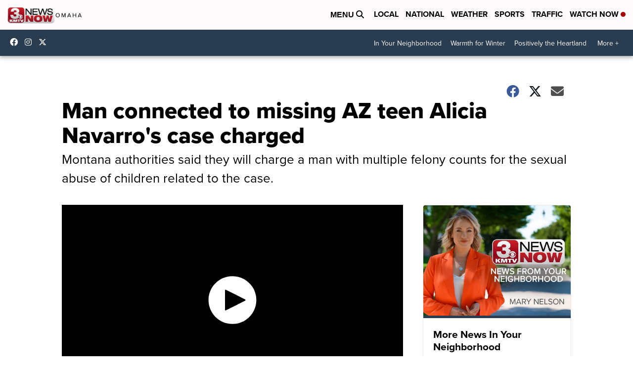

--- FILE ---
content_type: application/javascript; charset=utf-8
request_url: https://fundingchoicesmessages.google.com/f/AGSKWxUlIGL_Uz_Sw1LfEJFydk7M090ptWye9ccqxFzKByJTWO-2uSkB7qH67aK01VSvlaHmOpaK_btZvIRK2b-ifa5SXT9nZWesqWf_be8_ClotzjmVvjjRYkvYFzfHjOMmEc8KOBuRNAacWRKHnrHOdVEKZhnMd4EONGw8aZn8Yi3Sk8vQyoEeKKbHl3ur/_/adreload?/advertisment4..bbn.by//adsatt./adscalebigsize.
body_size: -1285
content:
window['dbf7f30e-da86-4b85-a592-013828029fbe'] = true;